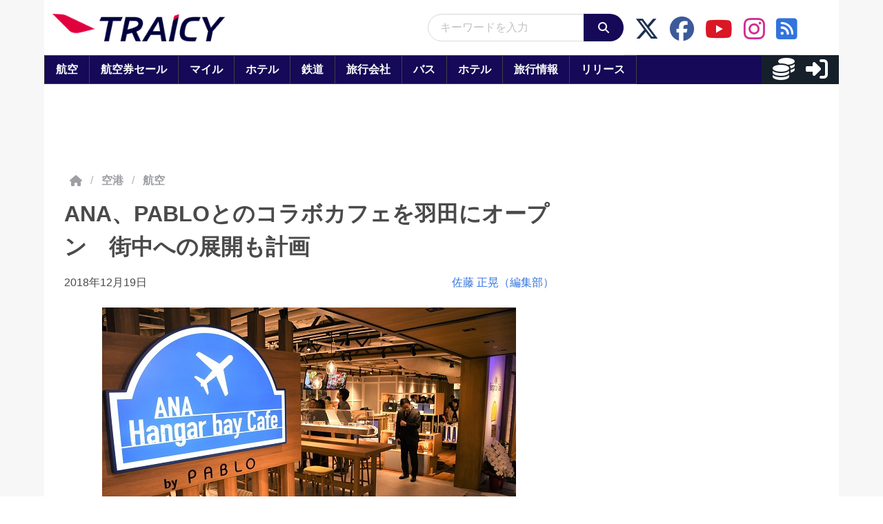

--- FILE ---
content_type: application/javascript; charset=utf-8
request_url: https://fundingchoicesmessages.google.com/f/AGSKWxV_fXnYL6DBzxM48xjAya3mI1PGTi8kBjks8eRGVJCXmrjxs2SNluA9nhawULrCw8GYbKog2SKYbCg5kKbnLAeYN67Z_4uW2iVgjZFhBtQVhXgCOoPhmuqM7IzIpD7wDlk32OUf3lMJ6RkFXDnZedvCrUmReoJTzdEQ0aEOeGAEm7hH0janL4sicgFF/_/adv2./livejasmin2./flag_ads./logoutad./wpproadds.
body_size: -1291
content:
window['06507891-45b1-44a2-a1a6-2c4e0edf7147'] = true;